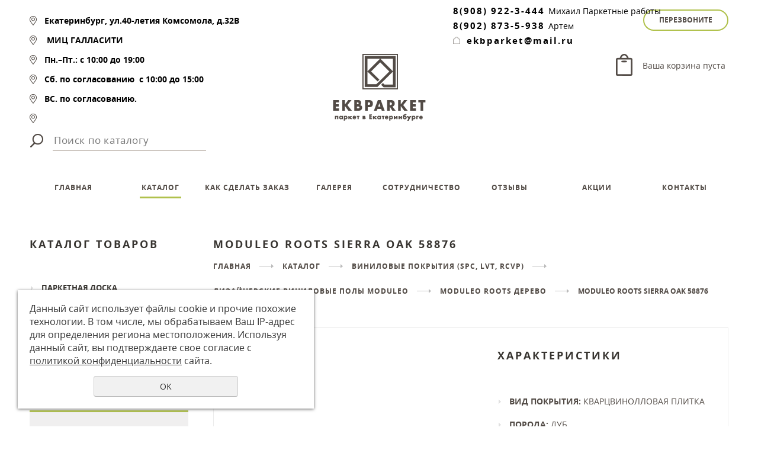

--- FILE ---
content_type: text/html; charset=UTF-8
request_url: https://ekbparket.ru/store/pvh-plitka/dizaynerskie-vinilovye-poly-moduleo/moduleo-roots-derevo/moduleo-roots-sierra-oak-58876/
body_size: 12541
content:
<!DOCTYPE html PUBLIC "-//W3C//DTD XHTML 1.0 Transitional//EN" "http://www.w3.org/TR/xhtml1/DTD/xhtml1-transitional.dtd">
<html xmlns="http://www.w3.org/1999/xhtml" xml:lang="ru">
<head>
	<meta http-equiv="Content-Type" content="text/html; charset=utf-8" /><meta http-equiv="Content-Language" content="ru" /><meta name="author" content="ur66.ru" /><meta name="format-detection" content="telephone=no" /><meta name="referrer" content="strict-origin-when-cross-origin" /><title>Moduleo Roots Sierra Oak 58876 - Интернет-магазин напольных покрытий, Екатеринбург</title><meta name="keywords" content="Moduleo Roots Sierra Oak 58876" /><meta name="description" content="Каталог напольных покрытий в Екатеринбурге: MODULEO ROOTS Дерево - Moduleo Roots Sierra Oak 58876" /><base href="https://ekbparket.ru" /><link rel="shortcut icon" href="/favicon.png" type="image/png" /><link rel="alternate" media="only screen and (max-width: 640px)" href="https://m.ekbparket.ru/store/pvh-plitka/dizaynerskie-vinilovye-poly-moduleo/moduleo-roots-derevo/moduleo-roots-sierra-oak-58876/"><link href="//47600.ru/uss-css/uss_style_8.6.0.min.css" rel="stylesheet" type="text/css" /><script src="//47600.ru/uss-js/jquery-1.9.1.min.js" type="text/javascript"></script><script src="//47600.ru/uss-js/jquery.formstyler.min.js" type="text/javascript"></script><div class="to-top-btn to-top-btn-left"><div class="to-top-btn-inner"></div></div><script src="//47600.ru/uss-js/jquery.form.min.js" type="text/javascript"></script><script src="//47600.ru/uss-js/jquery.autocomplete.min.js" type="text/javascript"></script><script src="//47600.ru/uss-js/uss-script-8.6.0.min.js" type="text/javascript"></script>	<link rel="stylesheet" href="/css/style.css?v3">
	<link rel="stylesheet" href="/js/easyPopup/easyPopup.css">
	<script type="text/javascript" src="/js/easyPopup/easyPopup.js"></script>
	<script type="text/javascript" src="/js/slick/slick.min.js"></script>
	<script type="text/javascript" src="/js/fix.js"></script>
	<script type="text/javascript" src="/js/script.js?v3"></script>
</head>
<body>
	<div class="global-container">
	<div class="section" id="header">
		<div class="wrap">
			<div class="container">
				<div class="column column-left">
					<p><strong><strong>Екатеринбург,</strong>&nbsp;</strong><strong>ул.40-летия Комсомола,&nbsp;</strong><strong>д.32В</strong></p>
<p><strong></strong><strong>&nbsp;</strong><strong>МИЦ ГАЛЛАСИТИ&nbsp;</strong></p>
<p><strong><span>Пн.&ndash;Пт.: с 10:00 до 19:00</span></strong></p>
<p><strong></strong><strong><span>Сб. по согласованию&nbsp;&nbsp;<strong>с 10:00 до 15:00</strong></span></strong></p>
<p><span style="color: #000000;"><strong>ВС. по согласованию.</strong></span></p>
<p><strong><strong></strong>&nbsp;</strong><strong style="font-family: 'arial black', 'avant garde';"><span style="color: #008000;"><span><a rel="noopener" href="https://www.instagram.com/ekbparket/" target="_blank"><img src="https://ekbparket.ru/uploadedFiles/images/Bezymyannyy44.jpg" alt="" /></a>&nbsp; &nbsp; &nbsp; &nbsp; &nbsp; &nbsp; &nbsp; &nbsp; &nbsp; &nbsp; &nbsp; &nbsp; &nbsp; &nbsp; &nbsp; &nbsp; &nbsp; &nbsp; &nbsp; &nbsp;</span></span></strong></p>					<div class="search">
						
				<form class="uss_site_search" method="get" action="https://ekbparket.ru/sitesearch/">
					<input class="uss_input_name" type="text" value="" name="search" id="search_57917_6667" placeholder="Поиск по каталогу" />
					<input class="uss_submit" type="submit" value="" />
				</form><script type='text/javascript'>
				$(document).ready(function() {
					$('#search_57917_6667').autocomplete('sitesearch/', {
						selectFirst: false,
						inputClass : 'uss_autocomplete_input',
						resultsClass: 'uss_autocomplete_results',
						matchContains: 'word',
						selectFirst: false,
						cacheLength: 1,
						delay: 500,
						minLength: 3,
						max:10,
						formatItem: function(item){
							var line = '';
							//изображение
							if(item[1]){
								line += '<span class="image">' + item[1] + '</span>';
							}

							//заголовок
							line += '<span class="title">' + item[0] + '</span>';

							//цена
							if(item[2]){
								line += '<span class="price">' + item[2] + '</span>';
							}
							return line;
						}
					});

					$(window).resize(function(){
						$('.uss_autocomplete_results').hide();
					});
					$('#search_57917_6667').result(function(event, data){console.log(data[1]); $(this).closest('form').submit() });});</script>					</div>
				</div>
				<div class="column column-middle">
					<a href="/"><img src="img/logo.png" alt=""></a>
				</div>
				<div class="column column-right">
					<a class="recall easyPopup" href="#recall_form">Перезвоните</a>
										<div class="phones-list">
<ul>
<li style="text-align: left;"><span style="color: #000000;"><strong><a style="color: #000000;" href="tel:89089223444">8(908) 922-3-444</a>&nbsp;</strong><span style="font-size: 14px;">Михаил&nbsp;</span></span><span style="color: #000000;"><span style="font-size: 14px;">Паркетные работы</span></span></li>
</ul>
<ul>
<li><span style="color: #000000;"><strong><a style="color: #000000;" href="tel:89028735938">8(902) 873-5-938</a>&nbsp;</strong><span style="font-size: 14px;">Артем</span></span></li>
</ul>
<ul>
<li class="mail">
<p style="text-align: left;"><a rel="noopener" href="mailto:ekbparket@mail.ru" target="_blank"><span style="color: #000000;"><strong>ekbparket@mail.ru</strong></span></a></p>
</li>
</ul>
</div>					<div class="header-basket">
						<div class="uss_widget uss_widget_basket uss_basket_mini uss_basket_wrapper empty" data-countword="&lt;a href=&quot;/basket/&quot;&gt;Корзина&lt;/a&gt;" data-priceword=""><div class="uss_widget_outer_content basket_widget_inner empty"><div class="amounts uss_hidden"><span class="countword"><a href="/basket/">Корзина</a></span> <span id="uss_block_basket_amount"></span></div><div class="totals uss_hidden"><span class="priceword"></span> <span id="uss_block_basket_totals"></span></div><p>Ваша корзина пуста</p></div></div>					</div>
				</div>
			</div>
			<div class="top_menu">
				<ul><li class=" first"><a  class=" first" href="glavnaya/" title="Напольные покрытия в Екатеринбурге" >ГЛАВНАЯ</a></li><li class="active has_submenu"><a  class="active has_submenu" href="store/" title="Каталог напольных покрытий" >КАТАЛОГ</a><ul class="submenu"><li class=" first"><a  class=" first" href="store/parketnaya-doska/" title="ПАРКЕТНАЯ ДОСКА" >ПАРКЕТНАЯ ДОСКА</a></li><li><a  href="store/207612/" title="ИНЖЕНЕРНАЯ ДОСКА" >ИНЖЕНЕРНАЯ ДОСКА</a></li><li><a  href="store/massivnaya-doska/" title="МАССИВНАЯ ДОСКА" >МАССИВНАЯ ДОСКА</a></li><li><a  href="store/laminat/" title="ЛАМИНАТ" >ЛАМИНАТ</a></li><li class="active"><a  class="active" href="store/pvh-plitka/" title="Виниловые Покрытия (SPC, LVT, RCVP)" >Виниловые Покрытия (SPC, LVT, RCVP)</a></li><li><a  href="store/modulnyj-parket/" title="МОДУЛЬНЫЙ ПАРКЕТ" >МОДУЛЬНЫЙ ПАРКЕТ</a></li><li><a  href="store/48669/" title="ШТУЧНЫЙ ПАРКЕТ" >ШТУЧНЫЙ ПАРКЕТ</a></li><li><a  href="store/kovrovoe-pokrytie---kovrolin/" title="КОВРОВОЕ ПОКРЫТИЕ - КОВРОЛИН" >КОВРОВОЕ ПОКРЫТИЕ - КОВРОЛИН</a></li><li><a  href="store/48670/" title="ХУДОЖЕСТВЕННЫЙ ПАРКЕТ" >ХУДОЖЕСТВЕННЫЙ ПАРКЕТ</a></li><li><a  href="store/terrasnaya-doska/" title="ТЕРРАСНАЯ ДОСКА" >ТЕРРАСНАЯ ДОСКА</a></li><li><a  href="store/stenovye-paneli-iz-dereva/" title="СТЕНОВЫЕ ПАНЕЛИ ИЗ ДЕРЕВА" >СТЕНОВЫЕ ПАНЕЛИ ИЗ ДЕРЕВА</a></li><li><a  href="store/keramogranit/" title="Керамогранит" >Керамогранит</a></li><li><a  href="store/napolniy-plintus/" title="ПЛИНТУС НАПОЛЬНЫЙ" >ПЛИНТУС НАПОЛЬНЫЙ</a></li><li><a  href="store/sleby/" title="СЛЭБЫ" >СЛЭБЫ</a></li><li><a  href="store/professionalnye-kleya/" title="ПРОФЕССИОНАЛЬНАЯ ХИМИЯ" >ПРОФЕССИОНАЛЬНАЯ ХИМИЯ</a></li><li><a  href="store/208860/" title="МАТЕРИАЛЫ ПОД ПАРКЕТ" >МАТЕРИАЛЫ ПОД ПАРКЕТ</a></li><li><a  href="store/208563/" title="ПАРКЕТНОЕ ОБОРУДОВАНИЕ и ИНСТРУМЕНТЫ" >ПАРКЕТНОЕ ОБОРУДОВАНИЕ и ИНСТРУМЕНТЫ</a></li><li><a  href="store/sredstva-po-uhodu-za-parketom/" title="СРЕДСТВА ПО УХОДУ ЗА ПАРКЕТОМ" >СРЕДСТВА ПО УХОДУ ЗА ПАРКЕТОМ</a></li><li class=" last"><a  class=" last" href="store/154132/" title="ПАРКЕТНЫЕ РАБОТЫ" >ПАРКЕТНЫЕ РАБОТЫ</a></li></ul></li><li class=" has_submenu"><a  class=" has_submenu" href="kak_sdelat_zakaz/" title="Как сделать заказ" >КАК СДЕЛАТЬ ЗАКАЗ</a><ul class="submenu"><li class=" first"><a  class=" first" href="kak_sdelat_zakaz/info/" title="Памятка покупателю" >Памятка покупателю</a></li><li class=" last"><a  class=" last" href="kak_sdelat_zakaz/o_parkete/" title="Статьи о паркете" >Статьи о паркете</a></li></ul></li><li><a  href="galereya/" title="Фото паркета" >ГАЛЕРЕЯ</a></li><li><a  href="sotrudnichestvo/" title="Сотрудничество" >Сотрудничество</a></li><li><a  href="otzovy_i_predlozheniya/" title="Отзывы" >ОТЗЫВЫ</a></li><li><a  href="news/" title="АКЦИИ" > АКЦИИ </a></li><li class=" last"><a  class=" last" href="feedback/" title="КОНТАКТЫ" >КОНТАКТЫ</a></li></ul>			</div>
		</div>
	</div>
									<div class="section" id="content">
		<div class="wrap">
			<div class="container">
				<div class="column column-left">
					<div class="h3">Каталог товаров</div>
					<ul class="uss_eshop_menu totalItems_over10"><li class=" first"><a href="https://ekbparket.ru/store/parketnaya-doska/" class=" first">ПАРКЕТНАЯ ДОСКА</a></li><li><a href="https://ekbparket.ru/store/207612/">ИНЖЕНЕРНАЯ ДОСКА</a></li><li><a href="https://ekbparket.ru/store/massivnaya-doska/">МАССИВНАЯ ДОСКА</a></li><li><a href="https://ekbparket.ru/store/laminat/">ЛАМИНАТ</a></li><li class=" active"><a href="https://ekbparket.ru/store/pvh-plitka/" class=" active">Виниловые Покрытия (SPC, LVT, RCVP)</a><ul class='submenu'><li><a href='https://ekbparket.ru/store/pvh-plitka/vinilovoe-napolnoe-pokrytie-cm-floor-scandiwood-spc-lvt/'>Виниловое напольное покрытие CM Floor ScandiWood (SPC, LVT,)</a></li><li><a href='https://ekbparket.ru/store/pvh-plitka/vinilovyy-pol-bonkeel-spc/'>Виниловый пол Bonkeel (SPC)</a></li><li><a href='https://ekbparket.ru/store/pvh-plitka/vinilovyy-spc-laminat-salag/'>Виниловый SPC ламинат Salag</a></li><li><a href='https://ekbparket.ru/store/pvh-plitka/vinilovaya-plitka-artvinyl-tarkett/'>Виниловая плитка ArtVinyl TARKETT</a></li><li class=" active has_submenu"><a href='https://ekbparket.ru/store/pvh-plitka/dizaynerskie-vinilovye-poly-moduleo/' class=" active has_submenu">ДИЗАЙНЕРСКИЕ ВИНИЛОВЫЕ ПОЛЫ MODULEO</a><ul class='submenu'><li class=" active"><a href='https://ekbparket.ru/store/pvh-plitka/dizaynerskie-vinilovye-poly-moduleo/moduleo-roots-derevo/' class=" active">MODULEO ROOTS Дерево</a></li><li><a href='https://ekbparket.ru/store/pvh-plitka/dizaynerskie-vinilovye-poly-moduleo/moduleo-roots-herringbone-elka/'>Moduleo Roots Herringbone Елка</a></li><li><a href='https://ekbparket.ru/store/pvh-plitka/dizaynerskie-vinilovye-poly-moduleo/moduleo-roots-plitka/'>MODULEO ROOTS Плитка</a></li><li><a href='https://ekbparket.ru/store/pvh-plitka/dizaynerskie-vinilovye-poly-moduleo/moduleo-next/'>MODULEO NEXT </a></li><li><a href='https://ekbparket.ru/store/pvh-plitka/dizaynerskie-vinilovye-poly-moduleo/moduleo-next-acoustic/'>MODULEO NEXT Acoustic</a></li></ul></li></ul></li><li><a href="https://ekbparket.ru/store/modulnyj-parket/">МОДУЛЬНЫЙ ПАРКЕТ</a></li><li><a href="https://ekbparket.ru/store/48669/">ШТУЧНЫЙ ПАРКЕТ</a></li><li><a href="https://ekbparket.ru/store/kovrovoe-pokrytie---kovrolin/">КОВРОВОЕ ПОКРЫТИЕ - КОВРОЛИН</a></li><li><a href="https://ekbparket.ru/store/48670/">ХУДОЖЕСТВЕННЫЙ ПАРКЕТ</a></li><li><a href="https://ekbparket.ru/store/terrasnaya-doska/">ТЕРРАСНАЯ ДОСКА</a></li><li><a href="https://ekbparket.ru/store/stenovye-paneli-iz-dereva/">СТЕНОВЫЕ ПАНЕЛИ ИЗ ДЕРЕВА</a></li><li><a href="https://ekbparket.ru/store/keramogranit/">Керамогранит</a></li><li><a href="https://ekbparket.ru/store/napolniy-plintus/">ПЛИНТУС НАПОЛЬНЫЙ</a></li><li><a href="https://ekbparket.ru/store/sleby/">СЛЭБЫ</a></li><li><a href="https://ekbparket.ru/store/professionalnye-kleya/">ПРОФЕССИОНАЛЬНАЯ ХИМИЯ</a></li><li><a href="https://ekbparket.ru/store/208860/">МАТЕРИАЛЫ ПОД ПАРКЕТ</a></li><li><a href="https://ekbparket.ru/store/208563/">ПАРКЕТНОЕ ОБОРУДОВАНИЕ и ИНСТРУМЕНТЫ</a></li><li><a href="https://ekbparket.ru/store/sredstva-po-uhodu-za-parketom/">СРЕДСТВА ПО УХОДУ ЗА ПАРКЕТОМ</a></li><li class=" last"><a href="https://ekbparket.ru/store/154132/" class=" last">ПАРКЕТНЫЕ РАБОТЫ</a></li></ul>
					<p><img style="display: block; margin-left: auto; margin-right: auto;" src="https://ekbparket.ru/uploadedFiles/images/logo_2.png" alt="" /></p>
<p style="text-align: center;"><strong style="color: #333333;">ЕКАТЕРИНБУГ, УЛ.40-ЛЕТИЕ КОМСОМОЛА, Д.32 В,</strong><br /><strong style="color: #333333;">МИЦ ГаллаСити, 2 этаж</strong><br /><strong style="color: #333333;">тел.<a href="tel:89028735938">+79028735938</a></strong></p>
<p style="text-align: center;"><strong style="color: #333333;"><a href="tel:89028735938"><strong>тел.<a href="tel:89028735938">+79089223444</a></strong></a></strong><br /><strong style="color: #333333;">Пн.&ndash;Пт.: с 10:00 до 19:00</strong><br /><strong style="color: #333333;">Сб.&nbsp;<strong>по согласованию</strong>&nbsp;<strong>с 10:00 до 15:00</strong></strong><br /><strong style="color: #333333;">ВС. по согласованию.</strong></p>
<!--/noindex--></div>				<div class="column column-mid">
					<h1>Moduleo Roots Sierra Oak 58876</h1>
					<div class="breadcrumbs"><a href="https://ekbparket.ru" class="breadcrumbs_main">Главная</a> <a href="store/">КАТАЛОГ</a>  <a href="store/pvh-plitka/">Виниловые Покрытия (SPC, LVT, RCVP)</a>  <a href="store/pvh-plitka/dizaynerskie-vinilovye-poly-moduleo/">ДИЗАЙНЕРСКИЕ ВИНИЛОВЫЕ ПОЛЫ MODULEO</a>  <a href="store/pvh-plitka/dizaynerskie-vinilovye-poly-moduleo/moduleo-roots-derevo/">MODULEO ROOTS Дерево</a>  Moduleo Roots Sierra Oak 58876</div>					<div class="section section_eshop id_57924"><div class="uss_section_content"><div class="uss_shop_detail uss_shop_detail_pos uss_shop_detail_350_bottom eshop_pos_type_750 order_many" itemscope itemtype="http://schema.org/Product">
    <meta itemprop="name" content="Moduleo Roots Sierra Oak 58876" />
			<div class="uss_img_wrapper" style="width:400px;">
							<div class="uss_img_big">
					<div class="uss_img_big_image" style="width: 400px; height: 430px;">
						<a id="cloud_id" class="enlarge_image_inside  big_image_wrap" href="/uploadedFiles/eshopimages/big/square-lr-32.jpeg" target="_blank" title="Moduleo Roots Sierra Oak 58876" ><img class="big_image" src="/uploadedFiles/eshopimages/icons/400x430_cropped/square-lr-32.jpeg" alt="Moduleo Roots Sierra Oak 58876 - Интернет-магазин напольных покрытий, Екатеринбург" itemprop="image"/></a>											</div>
				</div>
			
			<div class="uss_img_ico_box resizable"><div class="uss_img_ico uss_img_ico_first main_image" style="margin-right:17px; width:120px; height:120px;"><a href="/uploadedFiles/eshopimages/big/square-lr-32.jpeg" title="Moduleo Roots Sierra Oak 58876" style="width:120px; height:120px;" class="enlarge_image_inside">
						<img src="/uploadedFiles/eshopimages/icons/120x120_cropped/square-lr-32.jpeg" alt="Moduleo Roots Sierra Oak 58876 - Интернет-магазин напольных покрытий, Екатеринбург"/>
					</a></div><div class="uss_img_ico uss_img_ico_first" style="margin-right:17px; width:120px; height:120px;"><a href="/uploadedFiles/eshopimages/big/square-lr-33.jpeg" title="Moduleo Roots Sierra Oak 58876" style="width:120px; height:120px;" class="enlarge_image_inside">
						<img src="/uploadedFiles/eshopimages/icons/120x120_cropped/square-lr-33.jpeg" alt="Moduleo Roots Sierra Oak 58876 - Интернет-магазин напольных покрытий, Екатеринбург"/>
					</a></div></div>
		</div>
	
	<div class="uss_shop_technical_data" itemprop="offers" itemscope itemtype="http://schema.org/Offer">
		
		        

		
		
		
					<div class="eshop_filters_area"><form><div class="group_wrap group_wrap_751"><div class="eshop_filters_group_title">Характеристики</div><div class="eshop_filters_items"><div class="eshop_filters_item eshop_filters_item_752 eshop_filters_type_text" data-view-type="text"><div class="title">Вид покрытия: </div><span class="value">Кварцвинолловая плитка</span></div><div class="eshop_filters_item eshop_filters_item_783 eshop_filters_type_text" data-view-type="text"><div class="title">Порода: </div><span class="value">Дуб</span></div><div class="eshop_filters_item eshop_filters_item_784 eshop_filters_type_text" data-view-type="text"><div class="title">Дизайн: </div><span class="value">Однополосная</span></div><div class="eshop_filters_item eshop_filters_item_785 eshop_filters_type_text" data-view-type="text"><div class="title">Фаска: </div><span class="value">Без фаски</span></div><div class="eshop_filters_item eshop_filters_item_787 eshop_filters_type_text" data-view-type="text"><div class="title">Обработка: </div><span class="value">Гладкая</span></div><div class="eshop_filters_item eshop_filters_item_788 eshop_filters_type_text" data-view-type="text"><div class="title">Покрытие: </div><span class="value">полиуретан</span></div><div class="eshop_filters_item eshop_filters_item_789 eshop_filters_type_text" data-view-type="text"><div class="title">Тип соединения: </div><span class="value">Клеевой</span></div></div></div></form></div>		
		
					<div class="uss_shop_price"><span class="price"><em class="price_class" data-clear-price="2990">2 990</em> <em class="currency_class">руб.</em><meta itemprop="price" content="2990"/><meta itemprop="priceCurrency" content="RUB"/></span></div>
		
					<div class="uss_shop_by">
				<span class="uss_eshop_amount_block">
					<span class="amount_title">Кол-во</span><input type="number" min="0" inputmode="numeric" pattern="\d*" class="basket_amount_class basket_amount_pos_4435728" id="basket_amount_pos_4435728" value="1"></span><a class="add_to_cart buy_from_cart equal_zero uss_pos_buttons"   onclick="return changeItemInBasket(this,4435728,false,$(this).siblings('.uss_eshop_amount_block').find('input.basket_amount_class').val(),0, '');" title="Купить" data-item-id="4435728" data-title-tocart="Купить">Купить</a><div class="text_after_order_4435728" style="display:none;">Оформить заказ</div></div>
		
		
		
		
        	</div>
	
				
    	    <div class="uss_shop_full_description" itemprop="description"><h6 class="c-product-available-in__title"><span data-webid="available-in-title">Способ монтажа: Клеевой</span></h6>
<div class="c-product__attributes">
<div class="c-product__attributes__item" data-webid="available-in-property"><span class="label" data-webid="attribute-label">Формат:<span>&nbsp;</span></span><span class="value" data-webid="attribute-value">Планка</span></div>
<div class="c-product__attributes__item" data-webid="available-in-property"><span class="label" data-webid="attribute-label">Общая толщина:<span>&nbsp;</span></span><span class="value" data-webid="attribute-value">2,50 мм</span></div>
<div class="c-product__attributes__item" data-webid="available-in-property"><span class="label" data-webid="attribute-label">Размеры:<span>&nbsp;</span></span><span class="value" data-webid="attribute-value">19,6 x 132,0 см 14шт/3,62м2</span></div>
<div class="c-product__attributes__item" data-webid="available-in-property">
<table class="c-table" border="0">
<tbody>
<tr class="c-table__row" data-webid="technical-property">
<td class="c-table__cell"><span data-webid="property-label">Усовершенствованный слой с защитой от царапин и пятен</span></td>
<td class="c-table__cell">
<div class="o-flex o-flex--align-items-center">
<div class="o-flex--grow-1"><strong data-webid="property-value">0,55 мм</strong></div>
</div>
</td>
</tr>
</tbody>
</table>
</div>
</div></div>
    
						
		</div>
<div class="h3 h_op">С этим товаром покупают</div><div class="uss_eshop_sameproducts blocks size206x204">
    					
		<div class="item even order_many" style="width:210px;">
			                <div class="imageArea">
                    <div class="imageWrapOuter" style="width:206px;">
                        <div class="imageWrap">
                            <div class="image" title="KLEYBERG для пробки, 5Л  " style="width:206px;height:204px;">
                                <a href="https://ekbparket.ru/store/professionalnye-kleya/ekolayn-rossiya/kleyberg-dlya-probki-5l/">
                                    <img src="/uploadedFiles/eshopimages/icons/206x204_cropped/2e8fad0cad33acefbf861358824a38a4.jpeg" alt="KLEYBERG для пробки, 5Л   - Интернет-магазин напольных покрытий, Екатеринбург" />                                                                    </a>
								                            </div>
                        </div>
                                            </div>
                </div>
						
			<div class="info">
				<div class="title">
					<a href="https://ekbparket.ru/store/professionalnye-kleya/ekolayn-rossiya/kleyberg-dlya-probki-5l/" title="KLEYBERG для пробки, 5Л  ">
						KLEYBERG для пробки, 5Л  					</a>
									</div>
				
									<div class="descr"></div>
				
				
								
									<div class="price">
																			<span class="actual_price"><em class="price_class" data-clear-price="3600">3 600</em> <em class="currency_class">руб.</em></span>
											</div>
								
									<div class="addToCart">
				<span class="uss_eshop_amount_block">
					<span class="amount_title">Кол-во</span><input type="number" min="0" inputmode="numeric" pattern="\d*" class="basket_amount_class basket_amount_pos_4164579" id="basket_amount_pos_4164579" value="1"></span><a class="add_to_cart buy_from_cart equal_zero uss_pos_buttons"   onclick="return changeItemInBasket(this,4164579,false,$(this).siblings('.uss_eshop_amount_block').find('input.basket_amount_class').val(),0, '');" title="Купить" data-item-id="4164579" data-title-tocart="Купить">Купить</a><div class="text_after_order_4164579" style="display:none;">Оформить заказ</div></div>
				
							</div>
			
		</div>
	
					
		<div class="item odd order_many" style="width:210px;">
			                <div class="imageArea">
                    <div class="imageWrapOuter" style="width:206px;">
                        <div class="imageWrap">
                            <div class="image" title="Ламинат &quot;GLORIA&quot; КАРПАТ (6001)" style="width:206px;height:204px;">
                                <a href="https://ekbparket.ru/store/laminat/laminat-westerhof/westerhof-gloria-camsan-33-klass-12-mm-turciya-camsan/laminat-gloria-karpat-6001/">
                                    <img src="/uploadedFiles/eshopimages/icons/206x204_cropped/karpat.jpg" alt="Ламинат &quot;GLORIA&quot; КАРПАТ (6001) - Интернет-магазин напольных покрытий, Екатеринбург" />                                                                    </a>
								<div class="uss_eshop_icons icons_display_place_2"><div class="one_icon new_icon"><a href="https://ekbparket.ru/store/laminat/laminat-westerhof/westerhof-gloria-camsan-33-klass-12-mm-turciya-camsan/laminat-gloria-karpat-6001/" class="" title="Новинка"><img src="//47600.ru/uss-img/eshop-icons/new_icons/new_17.png" alt="Новинка" title="Новинка" /></a></div></div>                            </div>
                        </div>
                                            </div>
                </div>
						
			<div class="info">
				<div class="title">
					<a href="https://ekbparket.ru/store/laminat/laminat-westerhof/westerhof-gloria-camsan-33-klass-12-mm-turciya-camsan/laminat-gloria-karpat-6001/" title="Ламинат &quot;GLORIA&quot; КАРПАТ (6001)">
						Ламинат "GLORIA" КАРПАТ (6001)					</a>
									</div>
				
									<div class="descr"></div>
				
				
								
									<div class="price">
																			<span class="actual_price"><em class="price_class" data-clear-price="2370">2 370</em> <em class="currency_class">руб.</em></span>
											</div>
								
									<div class="addToCart">
				<span class="uss_eshop_amount_block">
					<span class="amount_title">Кол-во</span><input type="number" min="0" inputmode="numeric" pattern="\d*" class="basket_amount_class basket_amount_pos_4434978" id="basket_amount_pos_4434978" value="1"></span><a class="add_to_cart buy_from_cart equal_zero uss_pos_buttons"   onclick="return changeItemInBasket(this,4434978,false,$(this).siblings('.uss_eshop_amount_block').find('input.basket_amount_class').val(),0, '');" title="Купить" data-item-id="4434978" data-title-tocart="Купить">Купить</a><div class="text_after_order_4434978" style="display:none;">Оформить заказ</div></div>
				
							</div>
			
		</div>
	
					
		<div class="item even order_many" style="width:210px;">
			                <div class="imageArea">
                    <div class="imageWrapOuter" style="width:206px;">
                        <div class="imageWrap">
                            <div class="image" title="Керамогранит Ametis Marmulla Grey 600x1200 полированный MA01" style="width:206px;height:204px;">
                                <a href="https://ekbparket.ru/store/keramogranit/keramogranit-amtis-by-estima/marmulla-mramor/keramogranit-marmulla-grey-600x1200-polirovannyy-ma01/">
                                    <img src="/uploadedFiles/eshopimages/icons/206x204_cropped/v0q4ei37md9irikm4sr8i4u4jopl7tw5.jpg" alt="Керамогранит Ametis Marmulla Grey 600x1200 полированный MA01 - Интернет-магазин напольных покрытий, Екатеринбург" />                                                                    </a>
								                            </div>
                        </div>
                                            </div>
                </div>
						
			<div class="info">
				<div class="title">
					<a href="https://ekbparket.ru/store/keramogranit/keramogranit-amtis-by-estima/marmulla-mramor/keramogranit-marmulla-grey-600x1200-polirovannyy-ma01/" title="Керамогранит Ametis Marmulla Grey 600x1200 полированный MA01">
						Керамогранит Ametis Marmulla Grey 600x1200 полированный MA01					</a>
									</div>
				
									<div class="descr"></div>
				
				
								
									<div class="price">
																			<span class="actual_price"><em class="price_class" data-clear-price="5555">5 555</em> <em class="currency_class">руб.</em></span>
											</div>
								
									<div class="addToCart">
				<span class="uss_eshop_amount_block">
					<span class="amount_title">Кол-во</span><input type="number" min="0" inputmode="numeric" pattern="\d*" class="basket_amount_class basket_amount_pos_4463401" id="basket_amount_pos_4463401" value="1"></span><a class="add_to_cart buy_from_cart equal_zero uss_pos_buttons"   onclick="return changeItemInBasket(this,4463401,false,$(this).siblings('.uss_eshop_amount_block').find('input.basket_amount_class').val(),0, '');" title="Купить" data-item-id="4463401" data-title-tocart="Купить">Купить</a><div class="text_after_order_4463401" style="display:none;">Оформить заказ</div></div>
				
							</div>
			
		</div>
	
		
	<div class="uss_cleaner"></div>
</div>		<script type="text/javascript">
			$(document).ready(function() { redyUSSfoto($('a.enlarge_image_inside'), true, 'eshop'); });
		</script>
	</div></div><div class="cleaner"></div>				</div>
							</div>
		</div>
	</div>
		<div class="section" id="newsletter">
		<div class="wrap">
			<div class="container">
				<div class="column">

				</div>
				<div class="column">
					<div class="h2">Паркетные работы</div>
					<a href="/store/154132/" class="button">Перейти</a>
				</div>
			</div>
		</div>
	</div>
	<div class="section" id="footer">
		<div class="wrap">
			<div class="container">
				<div class="column">
					<a href="/"><img src="/img/logo.png" alt=""></a>
					<div class="copyright">
						<div class="uss-site-copyright">&copy;&nbsp;2011 - 2026 Паркет в Екатеринбурге</div>						<p>Цены на сайте носят информационный характер и не являются публичной офертой</p>
						<div class="phones-container">
<div class="phone-main"><a href="tel:89028735938"><strong>8(902)873-59-38</strong></a></div>
<div class="phone-main"><strong>8(908)822-34-44</strong></div>
<div class="phones-other">
<ul>
<li><a href="tel:89028735938"><strong>8(902)873-59-38</strong></a>
<p>Артем</p>
</li>
<li class="mail">
<p>ekbparket@mail.ru</p>
</li>
</ul>
</div>
</div>						<div class="recall">
							<p>ekbparket@mail.ru</p>
							<a class="button-area button easyPopup" href="#recall_form">Перезвоните</a>
						</div>
					</div>
					<div class="counters">
						<script>
  (function(i,s,o,g,r,a,m){i['GoogleAnalyticsObject']=r;i[r]=i[r]||function(){
  (i[r].q=i[r].q||[]).push(arguments)},i[r].l=1*new Date();a=s.createElement(o),
  m=s.getElementsByTagName(o)[0];a.async=1;a.src=g;m.parentNode.insertBefore(a,m)
  })(window,document,'script','//www.google-analytics.com/analytics.js','ga');

  ga('create', 'UA-49702906-48', 'auto');
  ga('send', 'pageview');

</script>

<!--LiveInternet counter--><script type="text/javascript"><!--
document.write("<a href='http://www.liveinternet.ru/click' "+
"target=_blank><img src='//counter.yadro.ru/hit?t11.2;r"+
escape(document.referrer)+((typeof(screen)=="undefined")?"":
";s"+screen.width+"*"+screen.height+"*"+(screen.colorDepth?
screen.colorDepth:screen.pixelDepth))+";u"+escape(document.URL)+
";"+Math.random()+
"' alt='' title='LiveInternet: показано число просмотров за 24"+
" часа, посетителей за 24 часа и за сегодня' "+
"border='0' width='88' height='31'></a>")
//--></script><!--/LiveInternet-->

<!-- Yandex.Metrika informer -->
<a href="https://metrika.yandex.ru/stat/?id=23775427&amp;from=informer"
target="_blank" rel="nofollow"><img src="https://informer.yandex.ru/informer/23775427/3_0_FFFFFFFF_FFFFFFFF_0_pageviews"
style="width:88px; height:31px; border:0;" alt="Яндекс.Метрика" title="Яндекс.Метрика: данные за сегодня (просмотры, визиты и уникальные посетители)" class="ym-advanced-informer" data-cid="23775427" data-lang="ru" /></a>
<!-- /Yandex.Metrika informer -->

<!-- Yandex.Metrika counter -->
<script type="text/javascript" >
   (function(m,e,t,r,i,k,a){m[i]=m[i]||function(){(m[i].a=m[i].a||[]).push(arguments)};
   m[i].l=1*new Date();k=e.createElement(t),a=e.getElementsByTagName(t)[0],k.async=1,k.src=r,a.parentNode.insertBefore(k,a)})
   (window, document, "script", "https://mc.yandex.ru/metrika/tag.js", "ym");

   ym(23775427, "init", {
        clickmap:true,
        trackLinks:true,
        accurateTrackBounce:true,
        webvisor:true
   });
</script>
<noscript><div><img src="https://mc.yandex.ru/watch/23775427" style="position:absolute; left:-9999px;" alt="" /></div></noscript>
<!-- /Yandex.Metrika counter -->
<script type="text/javascript">initStyler();</script>					</div>
				</div>
				<div class="column">
					<div class="h3">Каталог товаров</div>
					<ul class="uss_eshop_menu totalItems_over10"><li class=" first"><a href="https://ekbparket.ru/store/parketnaya-doska/" class=" first">ПАРКЕТНАЯ ДОСКА</a></li><li><a href="https://ekbparket.ru/store/207612/">ИНЖЕНЕРНАЯ ДОСКА</a></li><li><a href="https://ekbparket.ru/store/massivnaya-doska/">МАССИВНАЯ ДОСКА</a></li><li><a href="https://ekbparket.ru/store/laminat/">ЛАМИНАТ</a></li><li class=" active"><a href="https://ekbparket.ru/store/pvh-plitka/" class=" active">Виниловые Покрытия (SPC, LVT, RCVP)</a></li><li><a href="https://ekbparket.ru/store/modulnyj-parket/">МОДУЛЬНЫЙ ПАРКЕТ</a></li><li><a href="https://ekbparket.ru/store/48669/">ШТУЧНЫЙ ПАРКЕТ</a></li><li><a href="https://ekbparket.ru/store/kovrovoe-pokrytie---kovrolin/">КОВРОВОЕ ПОКРЫТИЕ - КОВРОЛИН</a></li><li><a href="https://ekbparket.ru/store/48670/">ХУДОЖЕСТВЕННЫЙ ПАРКЕТ</a></li><li><a href="https://ekbparket.ru/store/terrasnaya-doska/">ТЕРРАСНАЯ ДОСКА</a></li><li><a href="https://ekbparket.ru/store/stenovye-paneli-iz-dereva/">СТЕНОВЫЕ ПАНЕЛИ ИЗ ДЕРЕВА</a></li><li><a href="https://ekbparket.ru/store/keramogranit/">Керамогранит</a></li><li><a href="https://ekbparket.ru/store/napolniy-plintus/">ПЛИНТУС НАПОЛЬНЫЙ</a></li><li><a href="https://ekbparket.ru/store/sleby/">СЛЭБЫ</a></li><li><a href="https://ekbparket.ru/store/professionalnye-kleya/">ПРОФЕССИОНАЛЬНАЯ ХИМИЯ</a></li><li><a href="https://ekbparket.ru/store/208860/">МАТЕРИАЛЫ ПОД ПАРКЕТ</a></li><li><a href="https://ekbparket.ru/store/208563/">ПАРКЕТНОЕ ОБОРУДОВАНИЕ и ИНСТРУМЕНТЫ</a></li><li><a href="https://ekbparket.ru/store/sredstva-po-uhodu-za-parketom/">СРЕДСТВА ПО УХОДУ ЗА ПАРКЕТОМ</a></li><li class=" last"><a href="https://ekbparket.ru/store/154132/" class=" last">ПАРКЕТНЫЕ РАБОТЫ</a></li></ul>				</div>
				<div class="column">
					<div class="search block">
						
				<form class="uss_site_search" method="get" action="https://ekbparket.ru/sitesearch/">
					<input class="uss_input_name" type="text" value="" name="search" id="search_57917_3252" placeholder="Поиск по каталогу" />
					<input class="uss_submit" type="submit" value="" />
				</form><script type='text/javascript'>
				$(document).ready(function() {
					$('#search_57917_3252').autocomplete('sitesearch/', {
						selectFirst: false,
						inputClass : 'uss_autocomplete_input',
						resultsClass: 'uss_autocomplete_results',
						matchContains: 'word',
						selectFirst: false,
						cacheLength: 1,
						delay: 500,
						minLength: 3,
						max:10,
						formatItem: function(item){
							var line = '';
							//изображение
							if(item[1]){
								line += '<span class="image">' + item[1] + '</span>';
							}

							//заголовок
							line += '<span class="title">' + item[0] + '</span>';

							//цена
							if(item[2]){
								line += '<span class="price">' + item[2] + '</span>';
							}
							return line;
						}
					});

					$(window).resize(function(){
						$('.uss_autocomplete_results').hide();
					});
					$('#search_57917_3252').result(function(event, data){console.log(data[1]); $(this).closest('form').submit() });});</script>					</div>
					<div class="geo block">
						<p><strong><strong>Екатеринбург,</strong>&nbsp;</strong><strong>ул.40-летия Комсомола,&nbsp;</strong><strong>д.32В</strong></p>
<p><strong></strong><strong>&nbsp;</strong><strong>МИЦ ГАЛЛАСИТИ&nbsp;</strong></p>
<p><strong><span>Пн.&ndash;Пт.: с 10:00 до 19:00</span></strong></p>
<p><strong></strong><strong><span>Сб. по согласованию&nbsp;&nbsp;<strong>с 10:00 до 15:00</strong></span></strong></p>
<p><span style="color: #000000;"><strong>ВС. по согласованию.</strong></span></p>
<p><strong><strong></strong>&nbsp;</strong><strong style="font-family: 'arial black', 'avant garde';"><span style="color: #008000;"><span><a rel="noopener" href="https://www.instagram.com/ekbparket/" target="_blank"><img src="https://ekbparket.ru/uploadedFiles/images/Bezymyannyy44.jpg" alt="" /></a>&nbsp; &nbsp; &nbsp; &nbsp; &nbsp; &nbsp; &nbsp; &nbsp; &nbsp; &nbsp; &nbsp; &nbsp; &nbsp; &nbsp; &nbsp; &nbsp; &nbsp; &nbsp; &nbsp; &nbsp;</span></span></strong></p>					</div>
					<div class="block content">
						<div class="pay">
							<p>Мы принимаем к оплате</p>
<p><img src="https://ekbparket.ru/uploadedFiles/images/pay1.jpg" alt="" />&nbsp;<img src="https://ekbparket.ru/uploadedFiles/images/pay2.jpg" alt="" /></p>						</div>
						<div class="socials">
							<p><a href="/"></a>&nbsp;&nbsp;<a rel="noopener" href="https://goo.gl/maps/JfUg8JRYm412" target="_blank"><img src="https://ekbparket.ru/uploadedFiles/images/social4.jpg" alt="" width="24" height="24" /></a>&nbsp;<a rel="noopener" href="https://www.instagram.com/ekbparket/" target="_blank"><img src="https://ekbparket.ru/uploadedFiles/images/Bezymyannyy44.jpg" alt="" width="24" height="24" /></a></p>						</div>
						<div class="uss-copy-seo  customColor"  >
						<div class="seocopy-img-title"><a href="http://ur66.top/" target="_blank"  title="Продвижение сайтов: UR66.TOP" class="seocopy-inner-link"  style="color:black;"><img style="background:black;" src="//47600.ru/uss-img/uss-logo/uss-logo.png" width="22" height="23" alt="Продвижение сайтов: UR66.TOP" /> UR66.TOP</a></div>
						<div class="seocopy-text"><a href="http://ur66.top/" target="_blank"  title="Продвижение сайтов: UR66.TOP" class="seocopy-inner-link"  style="color:black;">продвижение сайтов</a></div>
					</div>						<div class="ssnn-copyright ssnn-black"><a class="ssnn-copyright_logo" href="https://7600.ru/" target="_blank" title="Кабинет - создание сайтов Екатеринбург"><i class="g-png"><img src="//47600.ru/uss-img/7600-2011-logo/7600_mini_logo_black.png" width="86" height="24" alt="Кабинет - создание сайтов Екатеринбург" /></i></a><a class="ssnn-copyright_text" href="https://7600.ru/" target="_blank" title="Кабинет - создание сайтов Екатеринбург"><span>Создание сайтов</span></a></div>					</div>
				</div>
			</div>
			<div class="top_menu">
				<ul><li class=" first"><a  class=" first" href="glavnaya/" title="Напольные покрытия в Екатеринбурге" >ГЛАВНАЯ</a></li><li class="active"><a  class="active" href="store/" title="Каталог напольных покрытий" >КАТАЛОГ</a></li><li><a  href="kak_sdelat_zakaz/" title="Как сделать заказ" >КАК СДЕЛАТЬ ЗАКАЗ</a></li><li><a  href="galereya/" title="Фото паркета" >ГАЛЕРЕЯ</a></li><li><a  href="sotrudnichestvo/" title="Сотрудничество" >Сотрудничество</a></li><li><a  href="otzovy_i_predlozheniya/" title="Отзывы" >ОТЗЫВЫ</a></li><li><a  href="news/" title="АКЦИИ" > АКЦИИ </a></li><li class=" last"><a  class=" last" href="feedback/" title="КОНТАКТЫ" >КОНТАКТЫ</a></li></ul>			</div>
		</div>
	</div>
	</div>
	<div id="recall_form">
		<div class="close"></div>
		<div class="content">
			<h2>Заказать звонок</h2>
			<p>Оставьте свой телефон и наши менеджеры перезвонят вам в течение 20 минут</p>
			<script type="text/javascript" src="//47600.ru/uss-js/imask.min.js"></script><script type="text/javascript" src="//47600.ru/uss-js/jquery.cookie.js"></script><div class="fc_form_tml" >
	
	<form action="https://ekbparket.ru/zakazat_zvonok/" method="post" class="fc_form  validate form_block ajax_send form_styler id219852 fc_form_86987"  accept-charset="utf-8" data-id="86987" ><a name="FormConstructorForm"></a><div class="uss_error_form" style="display: none;"></div><div class="group columns_1 group_86987_1 label_position_inner end"><div class="fc_item fc_text sector_required fc_item_86987_1_4" id="fc_item_1_4_block_id"><div class="elem_item"><input type="text" class="fc_field_86987_1_4 styler" placeholder="Контактный телефон *"  name="1_4" id="fc_field_1_4_block_id" value="" inputmode="tel"/></div><div class="hiddenLabel"><label for="fc_field_1_4_block_id" class=" sector_title">Контактный телефон<span class="not_empty_field_mark">*</span></label></div></div><script type="text/javascript">$(function(){fcMaskInputInit(".fc_form_86987 .fc_field_86987_1_4", "+7 (000) 000-00-00", true);});</script><div class="fc_item fc_text sector_required fc_item_86987_1_5" id="fc_item_1_5_block_id"><div class="elem_item"><input type="text" class="fc_field_86987_1_5 styler" placeholder="ФИО *"  name="1_5" id="fc_field_1_5_block_id" value=""/></div><div class="hiddenLabel"><label for="fc_field_1_5_block_id" class=" sector_title">ФИО<span class="not_empty_field_mark">*</span></label></div></div><div class="fc_item fc_text fc_item_86987_1_6" id="fc_item_1_6_block_id"><div class="elem_item"><input type="text" class="fc_field_86987_1_6 styler" placeholder="e-mail"  name="1_6" id="fc_field_1_6_block_id" value=""/></div><div class="hiddenLabel"><label for="fc_field_1_6_block_id" class=" sector_title">e-mail</label></div></div><div class="fc_item fc_textarea fc_item_86987_1_7" id="fc_item_1_7_block_id"><div class="elem_item"><textarea class="fc_field_86987_1_7 styler" placeholder="Поле для ввода"  name="1_7" id="fc_field_1_7_block_id"></textarea></div><div class="hiddenLabel"><label for="fc_field_1_7_block_id" class=" sector_title label_textarea">Поле для ввода</label></div></div></div><div class="fc_item hnpot"><input type="text" name="name" value=""/></div><input type="hidden" name="form_name" value="FormConstructorForm"><input type="hidden" name="form_id" value="86987"><div class="buttons"><input class="submit save styler" type="submit" name="sendsave" value="Отправить"></div></form>
	</div><div class="cleaner"></div><script type="text/javascript">if(typeof formLang == "undefined"){var formLang = new Object();}		formLang['file_not_select'] = 'Выберите файл';
		formLang['browse'] = 'Обзор...';
	var formStylization = true;
	$(function() {
		$('input.styler, select.styler').styler();
	});


	if(typeof formError == 'undefined'){
		var formError = new Object();
	}
	
	formError['FormConstructorForm_86987'] = {"captcha":"\u041f\u043e\u043b\u0435 %s \u0437\u0430\u043f\u043e\u043b\u043d\u0435\u043d\u043e \u043d\u0435\u0432\u0435\u0440\u043d\u043e","email":"\u041f\u043e\u043b\u0435 %s \u0441\u043e\u0434\u0435\u0440\u0436\u0438\u0442 \u043d\u0435\u043a\u043e\u0440\u0440\u0435\u043a\u0442\u043d\u044b\u0439 E-Mail \u0430\u0434\u0440\u0435\u0441","not_attach_file":"\u0412 \u043f\u043e\u043b\u0435 %s \u043d\u0435\u043e\u0431\u0445\u043e\u0434\u0438\u043c\u043e \u043f\u0440\u0438\u043a\u0440\u0435\u043f\u0438\u0442\u044c \u0444\u0430\u0439\u043b","required":"\u041f\u043e\u043b\u0435 %s \u0434\u043e\u043b\u0436\u043d\u043e \u0431\u044b\u0442\u044c \u0437\u0430\u043f\u043e\u043b\u043d\u0435\u043d\u043e","checkbox_required":"\u0412 \u043f\u043e\u043b\u0435 %s \u0434\u043e\u043b\u0436\u043d\u043e \u0431\u044b\u0442\u044c \u0432\u044b\u0431\u0440\u0430\u043d\u043e \u0445\u043e\u0442\u044f \u0431\u044b \u043e\u0434\u043d\u043e \u0437\u043d\u0430\u0447\u0435\u043d\u0438\u0435","radio_required":"\u0412 \u043f\u043e\u043b\u0435 %s \u0434\u043e\u043b\u0436\u043d\u043e \u0431\u044b\u0442\u044c \u0432\u044b\u0431\u0440\u0430\u043d\u043e \u043e\u0434\u043d\u043e \u0438\u0437 \u0437\u043d\u0430\u0447\u0435\u043d\u0438\u0439","invalid_format":"\u041f\u043e\u043b\u0435 %s \u0437\u0430\u043f\u043e\u043b\u043d\u0435\u043d\u043e \u043d\u0435\u0432\u0435\u0440\u043d\u043e"};</script>		</div>
	</div>
</body>
</html>
<noindex>
	<div class="uss_privacy_policy_wrap type_2 fixed">
		<div class="uss_privacy_policy_inner">
			<div class="uss_privacy_policy_text">Данный сайт использует файлы cookie и прочие похожие технологии. В том числе, мы обрабатываем Ваш IP-адрес для определения региона местоположения. Используя данный сайт, вы подтверждаете свое согласие с <a href="/privacy-policy/" target="blank" rel="nofollow">политикой конфиденциальности</a> сайта.</div>
			<div class="uss_privacy_policy_button">
				<span>OK</span>
			</div>
		</div>
	</div>
</noindex>


--- FILE ---
content_type: text/css
request_url: https://ekbparket.ru/js/easyPopup/easyPopup.css
body_size: 138
content:
.easyPopup-overlay {
	width: 100%;
	height: 100%;
	position: fixed;
	top: 0;
	left: 0;
	overflow: auto;
	display: none;
	z-index: 9900;
}

.easyPopup-overlay .easyPopup-inner1 {
	width: 100%;
	height: 100%;
	display: table;
}

.easyPopup-overlay .easyPopup-inner2 {
	display: table-cell;
	padding: 25px;
	vertical-align: middle;
}

.easyPopup-overlay .easyPopup-content {
	margin: 0 auto;
	position: relative;
}

body.easyPopup-active {
	overflow: hidden;
}

body.easyPopup-active .easyPopup-overlay {
	display: block;
}


--- FILE ---
content_type: application/javascript; charset=UTF-8
request_url: https://47600.ru/uss-js/jquery.formstyler.min.js
body_size: 5298
content:
function getRealOffset(e){var t,s;return navigator.userAgent.match(/Android/i)||navigator.userAgent.match(/Windows Phone/i)?(t=document.body.getBoundingClientRect(),{left:(s=e.get(0).getBoundingClientRect()).left-t.left,top:s.top-t.top}):{left:e.offset().left,top:e.offset().top}}function initStyler(){$("select.styler, input.styler").styler()}$.fn.styler=function(e){var t=void 0!==window.formLang&&void 0!==window.formLang.browse?window.formLang.browse:"Обзор",s=void 0!==window.formLang&&void 0!==window.formLang.file_not_select?window.formLang.file_not_select:"Выберите файл",q=$.extend({wrapper:"form",idSuffix:"-styler",filePlaceholder:t,fileBrowse:s,selectSearch:!0,selectSearchLimit:30,selectSearchLimitWithCheckbox:10,selectSearchNotFound:"Совпадений не найдено",selectSearchPlaceholder:"Поиск...",selectVisibleOptions:0,singleSelectzIndex:"100",selectSmartPositioning:!0,onSelectOpened:function(){},onSelectClosed:function(){},onFormStyled:function(){}},e);return this.each(function(){var e,t,s,C=$(this);function k(){for(var e="",t="",s="",i="",l=(void 0!==C.attr("id")&&""!==C.attr("id")&&(e=' id="'+C.attr("id")+q.idSuffix+'"'),void 0!==C.attr("title")&&""!==C.attr("title")&&(t=' title="'+C.attr("title")+'"'),void 0!==C.attr("class")&&""!==C.attr("class")&&(s=" "+C.attr("class")),$.data(C)),o=0;o<l.length;o++)""!==l[o]&&(i+=" data-"+o+'="'+l[o]+'"');this.id=e+=i,this.title=t,this.classes=s}C.is(":checkbox")?C.parent("div.jq-checkbox").length<1&&((e=function(){var e=new k,t=$("<div"+e.id+' class="jq-checkbox'+e.classes+'"'+e.title+'><div class="jq-checkbox__div"></div></div>');C.css({position:"absolute",zIndex:"-1",opacity:0,margin:0,padding:0}).after(t).prependTo(t),t.attr("unselectable","on").css({"-webkit-user-select":"none","-moz-user-select":"none","-ms-user-select":"none","-o-user-select":"none","user-select":"none",display:"inline-block",position:"relative",overflow:"hidden"}),C.is(":checked")&&t.addClass("checked"),C.is(":disabled")&&t.addClass("disabled"),t.bind("click.styler",function(e){return t.is(".disabled")||(C.is(":checked")?(C.attr("checked",!1),t.removeClass("checked")):(C.attr("checked",!0),t.addClass("checked")),C.change()),!1}),C.closest("label").add('label[for="'+C.attr("id")+'"]').click(function(e){if(e.preventDefault(),"A"==e.target.tagName&&$(e.target).attr("href")&&void 0!==$(e.target).attr("href"))return window.location.href=$(e.target).attr("href"),!0;t.click()}),C.bind("change.styler",function(){C.is(":checked")?t.addClass("checked"):t.removeClass("checked")}).bind("keydown.styler",function(e){32==e.which&&t.click()}).bind("focus.styler",function(){t.is(".disabled")||t.addClass("focused")}).bind("blur.styler",function(){t.removeClass("focused")})})(),C.bind("refresh",function(){C.unbind(".styler").parent().before(C).remove(),e()})):C.is(":radio")?C.parent("div.jq-radio").length<1&&((t=function(){var e=new k,t=$("<div"+e.id+' class="jq-radio'+e.classes+'"'+e.title+'><div class="jq-radio__div"></div></div>');C.css({position:"absolute",zIndex:"-1",opacity:0,margin:0,padding:0}).after(t).prependTo(t),t.attr("unselectable","on").css({"-webkit-user-select":"none","-moz-user-select":"none","-ms-user-select":"none","-o-user-select":"none","user-select":"none",display:"inline-block",position:"relative"}),C.is(":checked")&&t.addClass("checked"),C.is(":disabled")&&t.addClass("disabled"),t.bind("click.styler",function(){return t.is(".disabled")||t.find("input:radio").is(":checked")||(t.closest(q.wrapper).find('input[name="'+C.attr("name")+'"]').attr("checked",!1).parent().removeClass("checked"),C.attr("checked",!0).parent().addClass("checked"),C.change()),!1}),C.closest("label").add('label[for="'+C.attr("id")+'"]').click(function(e){t.click(),e.preventDefault()}),C.bind("change.styler",function(){C.parent().addClass("checked")}).bind("focus.styler",function(){t.is(".disabled")||t.addClass("focused")}).bind("blur.styler",function(){t.removeClass("focused")})})(),C.bind("refresh",function(){C.unbind(".styler").parent().before(C).remove(),t()})):C.is(":file")?C.css({position:"absolute",top:0,right:0,width:"100%",height:"100%",opacity:0,margin:0,padding:0}).each(function(){var e;C.parent("div.jq-file").length<1&&((e=function(){var e=new k,i=$("<div"+e.id+' class="jq-file'+e.classes+'"'+e.title+' style="display: inline-block; position: relative; overflow: hidden"></div>'),l=$('<div class="jq-file__name">'+q.filePlaceholder+"</div>").appendTo(i);$('<div class="jq-file__browse">'+q.fileBrowse+"</div>").appendTo(i);C.after(i),i.append(C),C.is(":disabled")&&i.addClass("disabled"),C.bind("change.styler",function(){var e=C.val();if(C.is("[multiple]"))for(var e="",t=C[0].files,s=0;s<t.length;s++)e+=(0<s?", ":"")+t[s].name;l.text(e.replace(/.+[\\\/]/,"")),""===e?(l.text(q.filePlaceholder),i.removeClass("changed")):i.addClass("changed")}).bind("focus.styler",function(){i.addClass("focused")}).bind("blur.styler",function(){i.removeClass("focused")}).bind("click.styler",function(){i.removeClass("focused")})})(),C.bind("refresh",function(){C.unbind(".styler").parent().before(C).remove(),e()}))}):C.is("select")?C.parent("div.jqselect").length<1&&((s=function(){function m(e){e.unbind("mousewheel DOMMouseScroll").bind("mousewheel DOMMouseScroll",function(e){var t=null;"mousewheel"==e.type?t=-1*e.originalEvent.wheelDelta:"DOMMouseScroll"==e.type&&(t=40*e.originalEvent.detail),t&&(e.stopPropagation(),e.preventDefault(),$(this).scrollTop(t+$(this).scrollTop()))})}var e,t,s,l,i,o,x=$("option",C),w="";function y(){for(var e=0;e<x.length;e++){var t,s=x.eq(e),i="",l="",o="",n="",d="",c="",a="",r="",h="",f="",u=(s.prop("selected")&&(l="selected sel",f=" checked"),s.is(":disabled")&&(l="disabled"),s.is(":selected:disabled")&&(l="selected sel disabled"),void 0!==s.attr("id")&&""!==s.attr("id")&&(n=' id="'+s.attr("id")+q.idSuffix+'"'),void 0!==s.attr("title")&&""!==x.attr("title")&&(d=' title="'+s.attr("title")+'"'),void 0!==s.attr("class")&&(a=" "+s.attr("class"),h=' data-jqfs-class="'+s.attr("class")+'"'),s.data());for(t in u)""!==u[t]&&(c+=" data-"+t+'="'+u[t]+'"');l+a!==""&&(o=' class="'+l+a+'"'),i=C.is("[data-custom-multiple]")?"<li"+h+c+o+d+n+">"+('<div class="jq-selectbox__multiple-item"><input type="checkbox" class="styler"'+f+"><span>"+s.html()+"</span></div>")+"</li>":"<li"+h+c+o+d+n+">"+s.html()+"</li>",s.parent().is("optgroup")&&(i="<li"+h+c+' class="'+l+a+" option"+(r=void 0!==s.parent().attr("class")?" "+s.parent().attr("class"):r)+'"'+d+n+">"+s.html()+"</li>",s.is(":first-child"))&&(i='<li class="optgroup'+r+'">'+s.parent().attr("label")+"</li>"+i),w+=i}}function n(e){(e=e||!1)&&(q.selectSearch=!0,q.selectSearchLimit=q.selectSearchLimitWithCheckbox);var t=new k,a=$("<div"+t.id+' class="jq-selectbox jqselect'+t.classes+'" style="display: inline-block; position: relative; z-index:'+q.singleSelectzIndex+'"><div class="jq-selectbox__select"'+t.title+' style="position: relative"><div class="jq-selectbox__select-text"></div><div class="jq-selectbox__trigger"><div class="jq-selectbox__trigger-arrow"></div></div></div></div>'),t=(C.css({margin:0,padding:0}).after(a).prependTo(a),$("div.jq-selectbox__select",a)),i=$("div.jq-selectbox__select-text",a),s=x.filter(":selected"),l=(s.length?i.html(s.text()):i.html(x.filter(":first").text()),y(),""),r=(q.selectSearch&&(l='<div class="jq-selectbox__search"><input type="search" autocomplete="off" placeholder="'+q.selectSearchPlaceholder+'"></div><div class="jq-selectbox__not-found">'+q.selectSearchNotFound+"</div>"),$('<div class="jq-selectbox__dropdown '+(0<a.parents(".modal").length?"modal-parent":"")+'" style="position: absolute">'+l+'<ul style="position: relative; list-style: none; overflow: auto; overflow-x: hidden">'+w+"</ul></div>")),h=($("body").append(r),$("ul",r)),f=$("li",r),u=$("input",r),p=$("div.jq-selectbox__not-found",r).hide(),o=(f.length<q.selectSearchLimit&&u.parent().hide(),0),n=0,l=(f.each(function(){var e=$(this);e.innerWidth()>o&&(o=e.innerWidth(),n=e.width()+20)}),a.clone().appendTo("body").width("auto")),d=l.width(),v=(l.remove(),d==a.width()&&(i.width(n),o+=a.find("div.jq-selectbox__trigger").width()),o>a.width()&&r.width(o),C.css({position:"absolute",left:0,top:0,width:"100%",height:"100%",opacity:0}),a.outerHeight()),g=u.outerHeight(),b=h.css("max-height"),l=f.filter(".selected");l.length<1&&!e&&f.filter(":first").addClass("selected sel"),void 0===f.data("li-height")&&f.data("li-height",f.outerHeight()),r.css("top");function c(){var e=[];$.each(x.filter(":selected"),function(){e.push($(this).text())}),e.length?3<e.length?i.html(e.slice(0,3).join(", ")+", ..."):i.html(e.join(", ")):i.html(C.data("title"))}"auto"==r.css("left")&&r.css({left:0}),"auto"==r.css("top")&&r.css({top:v}),r.hide(),l.length&&(x.filter(":first").text()!=s.text()&&a.addClass("changed"),a.data("jqfs-class",l.data("jqfs-class")),a.addClass(l.data("jqfs-class"))),C.is(":disabled")?a.addClass("disabled"):(t.click(function(){$("div.jq-selectbox").filter(".opened").length&&q.onSelectClosed.call($("div.jq-selectbox").filter(".opened")),C.focus();var e,t,s,i,l,o,n,d=!!navigator.userAgent.match(/(iPad|iPhone|iPod)/g);if(!d)return e=$(window),t=f.data("li-height"),s=a.offset().top,i=e.height()-v-(s-e.scrollTop()),d=q.selectVisibleOptions,l=5*t,o=t*d,0<d&&d<6&&(l=o),0===d&&(o="auto"),n=getRealOffset(a),d=function(){p.hide();function e(){h.css("max-height",Math.floor((i-20-g)/t)*t-t)}e(),$.browser.msie||h.css("max-height",o),"none"!=b&&h.css("max-height",b),i<r.outerHeight()+40&&e(),r.css({width:a.width()+"px",left:n.left+"px",top:n.top+a.height()+"px","z-index":200})},!0===q.selectSmartPositioning?l+g+20<i?d():(p.hide(),c(),$.browser.msie||h.css("max-height",o),"none"!=b&&h.css("max-height",b),s-e.scrollTop()-20<r.outerHeight()+20&&c(),r.css({width:a.width()+"px",left:n.left+"px",top:n.top-r.outerHeight()+"px",bottom:"auto","z-index":200,height:"auto"})):!1===q.selectSmartPositioning&&l+g+20<i&&d(),$("div.jqselect").css({zIndex:q.singleSelectzIndex-1}).removeClass("opened"),a.css({zIndex:q.singleSelectzIndex}),r.is(":hidden")?($("div.jq-selectbox__dropdown:visible").hide(),r.show(),a.addClass("opened focused"),q.onSelectOpened.call(a)):(r.hide(),a.removeClass("opened"),$("div.jq-selectbox").filter(".opened").length&&q.onSelectClosed.call(a)),f.filter(".selected").length&&(h.innerHeight()/t%2!=0&&(t/=2),h.scrollTop(h.scrollTop()+f.filter(".selected").position().top-h.innerHeight()/2+t)),u.length&&(u.val("").keyup(),p.hide(),u.keyup(function(){var e=$(this).val();f.each(function(){$(this).html().match(new RegExp(".*?"+e+".*?","i"))?$(this).show():$(this).hide()}),f.filter(":visible").length<1?p.show():p.hide()})),m(h),!1;function c(){h.css("max-height",Math.floor((s-e.scrollTop()-20-g)/t)*t)}}),f.hover(function(){$(this).siblings().removeClass("selected")}),f.filter(".selected").text(),f.filter(".selected").text(),f.filter(":not(.disabled):not(.optgroup)").click(function(){C.focus();var e,t=$(this),s=t.text();t.is(".selected")||(e=f.index(t),e-=t.prevAll(".optgroup").length,t.addClass("selected sel").siblings().removeClass("selected sel"),x.attr("selected",!1).eq(e).attr("selected",!0),i.html(s),a.data("jqfs-class")&&a.removeClass(a.data("jqfs-class")),a.data("jqfs-class",t.data("jqfs-class")),a.addClass(t.data("jqfs-class")),C.change()),u.length&&(u.val("").keyup(),p.hide()),r.hide(),a.removeClass("opened"),q.onSelectClosed.call(a)}),r.mouseout(function(){$("li.sel",r).addClass("selected")}),C.bind("change.styler",function(){i.html(x.filter(":selected").text()),f.removeClass("selected sel").not(".optgroup").eq(C[0].selectedIndex).addClass("selected sel"),x.filter(":first").text()!=f.filter(".selected").text()?a.addClass("changed"):a.removeClass("changed")}).bind("focus.styler",function(){a.addClass("focused"),$("div.jqselect").not(".focused").removeClass("opened")}).bind("blur.styler",function(){a.removeClass("focused")}).bind("keydown.styler keyup.styler",function(e){var t=f.data("li-height");i.html(x.filter(":selected").text()),f.removeClass("selected sel").not(".optgroup").eq(C[0].selectedIndex).addClass("selected sel"),38!=e.which&&37!=e.which&&33!=e.which&&36!=e.which||h.scrollTop(h.scrollTop()+f.filter(".selected").position().top),40!=e.which&&39!=e.which&&34!=e.which&&35!=e.which||h.scrollTop(h.scrollTop()+f.filter(".selected").position().top-h.innerHeight()+t),32==e.which&&e.preventDefault(),13==e.which&&(e.preventDefault(),r.hide(),a.removeClass("opened"),q.onSelectClosed.call(a))}),$(document).bind("click",function(e){$(e.target).parents().hasClass("jq-selectbox__dropdown")||"OPTION"==e.target.nodeName||($("div.jq-selectbox").filter(".opened").length&&q.onSelectClosed.call($("div.jq-selectbox").filter(".opened")),u.length&&u.val("").keyup(),r.hide().find("li.sel").addClass("selected"),a.removeClass("focused opened"))}),e&&(c(),r.unbind("mouseout"),f.unbind("hover"),C.unbind("change.styler"),C.bind("change.styler",function(e){f.removeClass("selected sel"),$.each(x.filter(":selected"),function(){f.not(".optgroup").eq($(this).index()).addClass("selected sel")}),c()}),a.on("keydown keyup",function(){return!1}),C.unbind("keydown.styler keyup.styler"),f.filter(":not(.disabled):not(.optgroup)").unbind("click"),f.filter(":not(.disabled):not(.optgroup)").click(function(e,t){e.stopPropagation(),C.focus();var e=$(this),s=(e.text(),e.find("input:checkbox")),i=f.index(e);i-=e.prevAll(".optgroup").length,void 0===t&&(s.is(":checked")?e.find("input:checkbox").removeAttr("checked"):e.find("input:checkbox").attr("checked",!0)).trigger("refresh"),s.is(":checked")?(x.eq(i).attr("selected",!0),a.data("jqfs-class")&&a.removeClass(a.data("jqfs-class")),a.data("jqfs-class",e.data("jqfs-class")),a.addClass(e.data("jqfs-class"))):x.eq(i).attr("selected",!1),C.change(),u.length&&(u.val("").keyup(),p.hide()),q.onSelectClosed.call(a)}),f.find("input:checkbox").on("change",function(e){e.stopPropagation(),$(this).closest("li").trigger("click",["checkbox"])})))}C.is("[data-custom-multiple]")?n(!0):C.is("[multiple]")?(e=new k,t=$("<div"+e.id+' class="jq-select-multiple jqselect'+e.classes+'"'+e.title+' style="display: inline-block; position: relative"></div>'),C.css({margin:0,padding:0}).after(t),y(),t.append("<ul>"+w+"</ul>"),s=$("ul",t).css({position:"relative","overflow-x":"hidden","-webkit-overflow-scrolling":"touch"}),l=$("li",t).attr("unselectable","on").css({"-webkit-user-select":"none","-moz-user-select":"none","-ms-user-select":"none","-o-user-select":"none","user-select":"none"}),e=C.attr("size"),i=s.outerHeight(),o=l.outerHeight(),l.height()<=0&&(o=25),void 0!==e&&0<e?s.css({height:o*e}):s.css({height:4*o}),i>t.height()&&(s.css("overflowY","scroll"),m(s),l.filter(".selected").length)&&s.scrollTop(s.scrollTop()+l.filter(".selected").position().top),C.prependTo(t).css({position:"absolute",left:0,top:0,width:"100%",height:"100%",opacity:0}),C.is(":disabled")?(t.addClass("disabled"),x.each(function(){$(this).is(":selected")&&l.eq($(this).index()).addClass("selected")})):(l.filter(":not(.disabled):not(.optgroup)").click(function(e){C.focus();var t,s,i=$(this);e.ctrlKey||e.metaKey||i.addClass("selected"),e.shiftKey||i.addClass("first"),e.ctrlKey||e.metaKey||e.shiftKey||i.siblings().removeClass("selected first"),(e.ctrlKey||e.metaKey)&&(i.is(".selected")?i.removeClass("selected first"):i.addClass("selected first"),i.siblings().removeClass("first")),e.shiftKey&&(s=t=!1,i.siblings().removeClass("selected").siblings(".first").addClass("selected"),i.prevAll().each(function(){$(this).is(".first")&&(t=!0)}),i.nextAll().each(function(){$(this).is(".first")&&(s=!0)}),t&&i.prevAll().each(function(){if($(this).is(".selected"))return!1;$(this).not(".disabled, .optgroup").addClass("selected")}),s&&i.nextAll().each(function(){if($(this).is(".selected"))return!1;$(this).not(".disabled, .optgroup").addClass("selected")}),1==l.filter(".selected").length)&&i.addClass("first"),x.attr("selected",!1),l.filter(".selected").each(function(){var e=$(this),t=l.index(e);e.is(".option")&&(t-=e.prevAll(".optgroup").length),x.eq(t).attr("selected",!0)}),C.change()}),x.each(function(e){$(this).data("optionIndex",e)}),C.bind("change.styler",function(){l.removeClass("selected");var t=[];x.filter(":selected").each(function(){t.push($(this).data("optionIndex"))}),l.not(".optgroup").filter(function(e){return-1<$.inArray(e,t)}).addClass("selected")}).bind("focus.styler",function(){t.addClass("focused")}).bind("blur.styler",function(){t.removeClass("focused")}),i>t.height()&&C.bind("keydown.styler",function(e){0!=l.filter(".selected:last").length&&(38!=e.which&&37!=e.which&&33!=e.which||s.scrollTop(s.scrollTop()+l.filter(".selected").position().top-o),40==e.which||39==e.which||34==e.which)&&s.scrollTop(s.scrollTop()+l.filter(".selected:last").position().top-s.innerHeight()+2*o)}))):n()})(),C.bind("refresh",function(){C.unbind(".styler").parent().before(C).remove(),s()})):C.is(":reset")&&C.bind("click",function(){setTimeout(function(){C.closest(q.wrapper).find("input, select").trigger("refresh")},1)}),$(window).resize(function(){$("div.jq-selectbox").filter(".opened").length&&q.onSelectClosed.call($("div.jq-selectbox").filter(".opened")),$(".jq-selectbox__search input").length&&$(".jq-selectbox__search input").val().length&&$(".jq-selectbox__search input").val("").keyup(),$(".jq-selectbox__dropdown").hide().find("li.sel").addClass("selected"),$(".jq-selectbox").removeClass("focused opened")})})},$(function(){initStyler()});

--- FILE ---
content_type: application/javascript; charset=UTF-8
request_url: https://ekbparket.ru/js/fix.js
body_size: 190
content:
$(function() {
	$('.uss_shop_blocks_view .uss_eshop_item.uss_eshop_item, .uss_eshop_block_item, .uss_eshop_sameproducts .item').each(function() {
//		if($(this).closest('#akcii').length) return false;
		$(this).wrap('<div class="item-wrap"></div>');
	});
	
	// $('.akcii_on_main .slider_images').slick({
	// 			infinite: true,
	// 			slidesToShow: 4,
	// 			slidesToScroll: 1,
	// 			autoplay: false,
	// 			autoplaySpeed: 1500,
	// 			variableWidth: true,
	// 			prevArrow: '',
	// 			nextArrow: ''
	// 		});
});

--- FILE ---
content_type: text/plain
request_url: https://www.google-analytics.com/j/collect?v=1&_v=j102&a=976858251&t=pageview&_s=1&dl=https%3A%2F%2Fekbparket.ru%2Fstore%2Fpvh-plitka%2Fdizaynerskie-vinilovye-poly-moduleo%2Fmoduleo-roots-derevo%2Fmoduleo-roots-sierra-oak-58876%2F&ul=en-us%40posix&dt=Moduleo%20Roots%20Sierra%20Oak%2058876%20-%20%D0%98%D0%BD%D1%82%D0%B5%D1%80%D0%BD%D0%B5%D1%82-%D0%BC%D0%B0%D0%B3%D0%B0%D0%B7%D0%B8%D0%BD%20%D0%BD%D0%B0%D0%BF%D0%BE%D0%BB%D1%8C%D0%BD%D1%8B%D1%85%20%D0%BF%D0%BE%D0%BA%D1%80%D1%8B%D1%82%D0%B8%D0%B9%2C%20%D0%95%D0%BA%D0%B0%D1%82%D0%B5%D1%80%D0%B8%D0%BD%D0%B1%D1%83%D1%80%D0%B3&sr=1280x720&vp=1280x720&_u=IEBAAEABAAAAACAAI~&jid=1166261477&gjid=273988064&cid=2117944037.1768747341&tid=UA-49702906-48&_gid=24896758.1768747341&_r=1&_slc=1&z=1110240922
body_size: -449
content:
2,cG-NK2E3XT98S